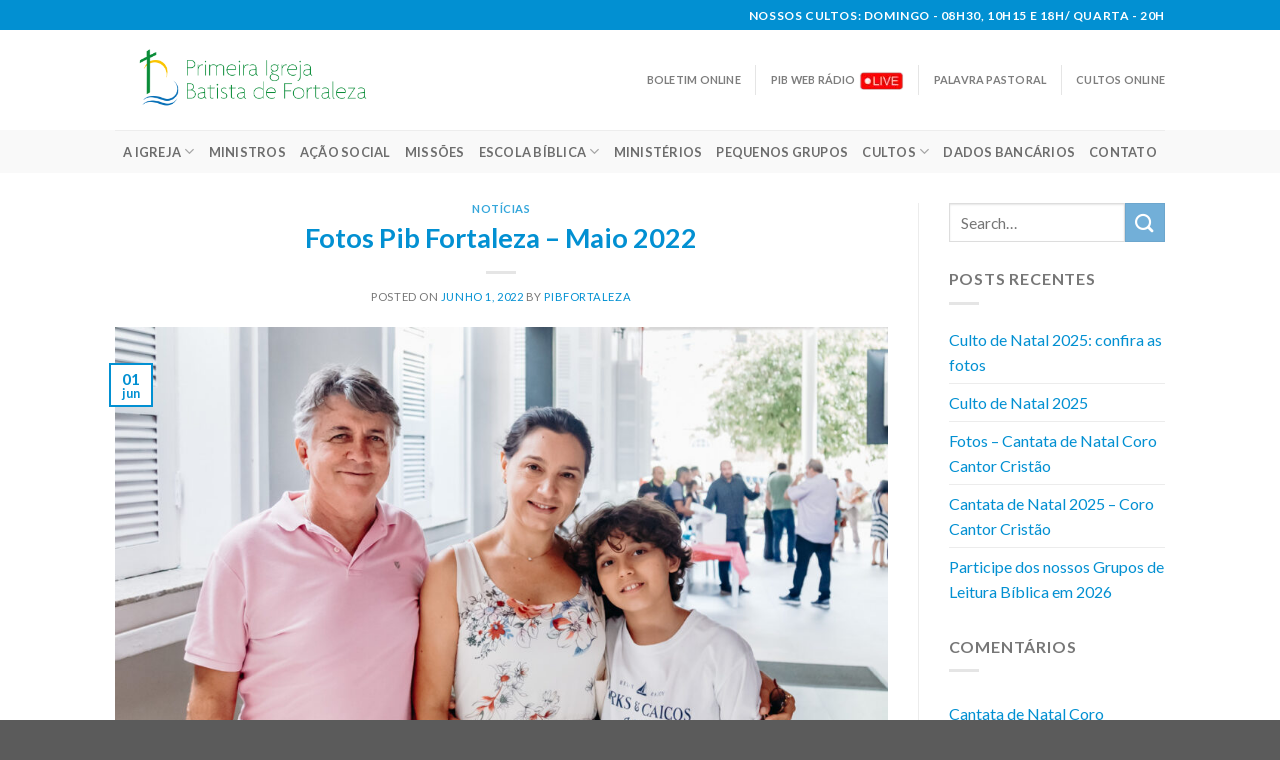

--- FILE ---
content_type: text/html; charset=UTF-8
request_url: https://pibfortaleza.org.br/fotos-pib-fortaleza-maio-2022-2/
body_size: 17004
content:
<!DOCTYPE html>
<!--[if IE 9 ]> <html lang="pt-BR" class="ie9 loading-site no-js"> <![endif]-->
<!--[if IE 8 ]> <html lang="pt-BR" class="ie8 loading-site no-js"> <![endif]-->
<!--[if (gte IE 9)|!(IE)]><!--><html lang="pt-BR" class="loading-site no-js"> <!--<![endif]-->
<head>
	<meta charset="UTF-8" />
	<link rel="profile" href="https://gmpg.org/xfn/11" />
	<link rel="pingback" href="https://pibfortaleza.org.br/xmlrpc.php" />

	<script>(function(html){html.className = html.className.replace(/\bno-js\b/,'js')})(document.documentElement);</script>
<title>Fotos Pib Fortaleza &#8211; Maio 2022 &#8211; PIB</title>
<meta name='robots' content='max-image-preview:large' />
<meta name="viewport" content="width=device-width, initial-scale=1, maximum-scale=1" /><link rel='dns-prefetch' href='//fonts.googleapis.com' />
<link rel="alternate" type="application/rss+xml" title="Feed para PIB &raquo;" href="https://pibfortaleza.org.br/feed/" />
<link rel="alternate" type="application/rss+xml" title="Feed de comentários para PIB &raquo;" href="https://pibfortaleza.org.br/comments/feed/" />
<link rel="alternate" title="oEmbed (JSON)" type="application/json+oembed" href="https://pibfortaleza.org.br/wp-json/oembed/1.0/embed?url=https%3A%2F%2Fpibfortaleza.org.br%2Ffotos-pib-fortaleza-maio-2022-2%2F" />
<link rel="alternate" title="oEmbed (XML)" type="text/xml+oembed" href="https://pibfortaleza.org.br/wp-json/oembed/1.0/embed?url=https%3A%2F%2Fpibfortaleza.org.br%2Ffotos-pib-fortaleza-maio-2022-2%2F&#038;format=xml" />
		<!-- This site uses the Google Analytics by MonsterInsights plugin v9.11.0 - Using Analytics tracking - https://www.monsterinsights.com/ -->
		<!-- Note: MonsterInsights is not currently configured on this site. The site owner needs to authenticate with Google Analytics in the MonsterInsights settings panel. -->
					<!-- No tracking code set -->
				<!-- / Google Analytics by MonsterInsights -->
		<style id='wp-img-auto-sizes-contain-inline-css' type='text/css'>
img:is([sizes=auto i],[sizes^="auto," i]){contain-intrinsic-size:3000px 1500px}
/*# sourceURL=wp-img-auto-sizes-contain-inline-css */
</style>
<link rel='stylesheet' id='twb-open-sans-css' href='https://fonts.googleapis.com/css?family=Open+Sans%3A300%2C400%2C500%2C600%2C700%2C800&#038;display=swap&#038;ver=6.9' type='text/css' media='all' />
<link rel='stylesheet' id='twbbwg-global-css' href='https://pibfortaleza.org.br/wp-content/plugins/photo-gallery/booster/assets/css/global.css?ver=1.0.0' type='text/css' media='all' />
<link rel='stylesheet' id='mec-select2-style-css' href='https://pibfortaleza.org.br/wp-content/plugins/modern-events-calendar-lite/assets/packages/select2/select2.min.css?ver=6.5.5' type='text/css' media='all' />
<link rel='stylesheet' id='mec-font-icons-css' href='https://pibfortaleza.org.br/wp-content/plugins/modern-events-calendar-lite/assets/css/iconfonts.css?ver=6.9' type='text/css' media='all' />
<link rel='stylesheet' id='mec-frontend-style-css' href='https://pibfortaleza.org.br/wp-content/plugins/modern-events-calendar-lite/assets/css/frontend.min.css?ver=6.5.5' type='text/css' media='all' />
<link rel='stylesheet' id='mec-tooltip-style-css' href='https://pibfortaleza.org.br/wp-content/plugins/modern-events-calendar-lite/assets/packages/tooltip/tooltip.css?ver=6.9' type='text/css' media='all' />
<link rel='stylesheet' id='mec-tooltip-shadow-style-css' href='https://pibfortaleza.org.br/wp-content/plugins/modern-events-calendar-lite/assets/packages/tooltip/tooltipster-sideTip-shadow.min.css?ver=6.9' type='text/css' media='all' />
<link rel='stylesheet' id='featherlight-css' href='https://pibfortaleza.org.br/wp-content/plugins/modern-events-calendar-lite/assets/packages/featherlight/featherlight.css?ver=6.9' type='text/css' media='all' />
<link rel='stylesheet' id='mec-lity-style-css' href='https://pibfortaleza.org.br/wp-content/plugins/modern-events-calendar-lite/assets/packages/lity/lity.min.css?ver=6.9' type='text/css' media='all' />
<link rel='stylesheet' id='mec-general-calendar-style-css' href='https://pibfortaleza.org.br/wp-content/plugins/modern-events-calendar-lite/assets/css/mec-general-calendar.css?ver=6.9' type='text/css' media='all' />
<style id='wp-emoji-styles-inline-css' type='text/css'>

	img.wp-smiley, img.emoji {
		display: inline !important;
		border: none !important;
		box-shadow: none !important;
		height: 1em !important;
		width: 1em !important;
		margin: 0 0.07em !important;
		vertical-align: -0.1em !important;
		background: none !important;
		padding: 0 !important;
	}
/*# sourceURL=wp-emoji-styles-inline-css */
</style>
<link rel='stylesheet' id='wp-block-library-css' href='https://pibfortaleza.org.br/wp-includes/css/dist/block-library/style.min.css?ver=6.9' type='text/css' media='all' />
<style id='wp-block-paragraph-inline-css' type='text/css'>
.is-small-text{font-size:.875em}.is-regular-text{font-size:1em}.is-large-text{font-size:2.25em}.is-larger-text{font-size:3em}.has-drop-cap:not(:focus):first-letter{float:left;font-size:8.4em;font-style:normal;font-weight:100;line-height:.68;margin:.05em .1em 0 0;text-transform:uppercase}body.rtl .has-drop-cap:not(:focus):first-letter{float:none;margin-left:.1em}p.has-drop-cap.has-background{overflow:hidden}:root :where(p.has-background){padding:1.25em 2.375em}:where(p.has-text-color:not(.has-link-color)) a{color:inherit}p.has-text-align-left[style*="writing-mode:vertical-lr"],p.has-text-align-right[style*="writing-mode:vertical-rl"]{rotate:180deg}
/*# sourceURL=https://pibfortaleza.org.br/wp-includes/blocks/paragraph/style.min.css */
</style>
<style id='global-styles-inline-css' type='text/css'>
:root{--wp--preset--aspect-ratio--square: 1;--wp--preset--aspect-ratio--4-3: 4/3;--wp--preset--aspect-ratio--3-4: 3/4;--wp--preset--aspect-ratio--3-2: 3/2;--wp--preset--aspect-ratio--2-3: 2/3;--wp--preset--aspect-ratio--16-9: 16/9;--wp--preset--aspect-ratio--9-16: 9/16;--wp--preset--color--black: #000000;--wp--preset--color--cyan-bluish-gray: #abb8c3;--wp--preset--color--white: #ffffff;--wp--preset--color--pale-pink: #f78da7;--wp--preset--color--vivid-red: #cf2e2e;--wp--preset--color--luminous-vivid-orange: #ff6900;--wp--preset--color--luminous-vivid-amber: #fcb900;--wp--preset--color--light-green-cyan: #7bdcb5;--wp--preset--color--vivid-green-cyan: #00d084;--wp--preset--color--pale-cyan-blue: #8ed1fc;--wp--preset--color--vivid-cyan-blue: #0693e3;--wp--preset--color--vivid-purple: #9b51e0;--wp--preset--gradient--vivid-cyan-blue-to-vivid-purple: linear-gradient(135deg,rgb(6,147,227) 0%,rgb(155,81,224) 100%);--wp--preset--gradient--light-green-cyan-to-vivid-green-cyan: linear-gradient(135deg,rgb(122,220,180) 0%,rgb(0,208,130) 100%);--wp--preset--gradient--luminous-vivid-amber-to-luminous-vivid-orange: linear-gradient(135deg,rgb(252,185,0) 0%,rgb(255,105,0) 100%);--wp--preset--gradient--luminous-vivid-orange-to-vivid-red: linear-gradient(135deg,rgb(255,105,0) 0%,rgb(207,46,46) 100%);--wp--preset--gradient--very-light-gray-to-cyan-bluish-gray: linear-gradient(135deg,rgb(238,238,238) 0%,rgb(169,184,195) 100%);--wp--preset--gradient--cool-to-warm-spectrum: linear-gradient(135deg,rgb(74,234,220) 0%,rgb(151,120,209) 20%,rgb(207,42,186) 40%,rgb(238,44,130) 60%,rgb(251,105,98) 80%,rgb(254,248,76) 100%);--wp--preset--gradient--blush-light-purple: linear-gradient(135deg,rgb(255,206,236) 0%,rgb(152,150,240) 100%);--wp--preset--gradient--blush-bordeaux: linear-gradient(135deg,rgb(254,205,165) 0%,rgb(254,45,45) 50%,rgb(107,0,62) 100%);--wp--preset--gradient--luminous-dusk: linear-gradient(135deg,rgb(255,203,112) 0%,rgb(199,81,192) 50%,rgb(65,88,208) 100%);--wp--preset--gradient--pale-ocean: linear-gradient(135deg,rgb(255,245,203) 0%,rgb(182,227,212) 50%,rgb(51,167,181) 100%);--wp--preset--gradient--electric-grass: linear-gradient(135deg,rgb(202,248,128) 0%,rgb(113,206,126) 100%);--wp--preset--gradient--midnight: linear-gradient(135deg,rgb(2,3,129) 0%,rgb(40,116,252) 100%);--wp--preset--font-size--small: 13px;--wp--preset--font-size--medium: 20px;--wp--preset--font-size--large: 36px;--wp--preset--font-size--x-large: 42px;--wp--preset--spacing--20: 0.44rem;--wp--preset--spacing--30: 0.67rem;--wp--preset--spacing--40: 1rem;--wp--preset--spacing--50: 1.5rem;--wp--preset--spacing--60: 2.25rem;--wp--preset--spacing--70: 3.38rem;--wp--preset--spacing--80: 5.06rem;--wp--preset--shadow--natural: 6px 6px 9px rgba(0, 0, 0, 0.2);--wp--preset--shadow--deep: 12px 12px 50px rgba(0, 0, 0, 0.4);--wp--preset--shadow--sharp: 6px 6px 0px rgba(0, 0, 0, 0.2);--wp--preset--shadow--outlined: 6px 6px 0px -3px rgb(255, 255, 255), 6px 6px rgb(0, 0, 0);--wp--preset--shadow--crisp: 6px 6px 0px rgb(0, 0, 0);}:where(.is-layout-flex){gap: 0.5em;}:where(.is-layout-grid){gap: 0.5em;}body .is-layout-flex{display: flex;}.is-layout-flex{flex-wrap: wrap;align-items: center;}.is-layout-flex > :is(*, div){margin: 0;}body .is-layout-grid{display: grid;}.is-layout-grid > :is(*, div){margin: 0;}:where(.wp-block-columns.is-layout-flex){gap: 2em;}:where(.wp-block-columns.is-layout-grid){gap: 2em;}:where(.wp-block-post-template.is-layout-flex){gap: 1.25em;}:where(.wp-block-post-template.is-layout-grid){gap: 1.25em;}.has-black-color{color: var(--wp--preset--color--black) !important;}.has-cyan-bluish-gray-color{color: var(--wp--preset--color--cyan-bluish-gray) !important;}.has-white-color{color: var(--wp--preset--color--white) !important;}.has-pale-pink-color{color: var(--wp--preset--color--pale-pink) !important;}.has-vivid-red-color{color: var(--wp--preset--color--vivid-red) !important;}.has-luminous-vivid-orange-color{color: var(--wp--preset--color--luminous-vivid-orange) !important;}.has-luminous-vivid-amber-color{color: var(--wp--preset--color--luminous-vivid-amber) !important;}.has-light-green-cyan-color{color: var(--wp--preset--color--light-green-cyan) !important;}.has-vivid-green-cyan-color{color: var(--wp--preset--color--vivid-green-cyan) !important;}.has-pale-cyan-blue-color{color: var(--wp--preset--color--pale-cyan-blue) !important;}.has-vivid-cyan-blue-color{color: var(--wp--preset--color--vivid-cyan-blue) !important;}.has-vivid-purple-color{color: var(--wp--preset--color--vivid-purple) !important;}.has-black-background-color{background-color: var(--wp--preset--color--black) !important;}.has-cyan-bluish-gray-background-color{background-color: var(--wp--preset--color--cyan-bluish-gray) !important;}.has-white-background-color{background-color: var(--wp--preset--color--white) !important;}.has-pale-pink-background-color{background-color: var(--wp--preset--color--pale-pink) !important;}.has-vivid-red-background-color{background-color: var(--wp--preset--color--vivid-red) !important;}.has-luminous-vivid-orange-background-color{background-color: var(--wp--preset--color--luminous-vivid-orange) !important;}.has-luminous-vivid-amber-background-color{background-color: var(--wp--preset--color--luminous-vivid-amber) !important;}.has-light-green-cyan-background-color{background-color: var(--wp--preset--color--light-green-cyan) !important;}.has-vivid-green-cyan-background-color{background-color: var(--wp--preset--color--vivid-green-cyan) !important;}.has-pale-cyan-blue-background-color{background-color: var(--wp--preset--color--pale-cyan-blue) !important;}.has-vivid-cyan-blue-background-color{background-color: var(--wp--preset--color--vivid-cyan-blue) !important;}.has-vivid-purple-background-color{background-color: var(--wp--preset--color--vivid-purple) !important;}.has-black-border-color{border-color: var(--wp--preset--color--black) !important;}.has-cyan-bluish-gray-border-color{border-color: var(--wp--preset--color--cyan-bluish-gray) !important;}.has-white-border-color{border-color: var(--wp--preset--color--white) !important;}.has-pale-pink-border-color{border-color: var(--wp--preset--color--pale-pink) !important;}.has-vivid-red-border-color{border-color: var(--wp--preset--color--vivid-red) !important;}.has-luminous-vivid-orange-border-color{border-color: var(--wp--preset--color--luminous-vivid-orange) !important;}.has-luminous-vivid-amber-border-color{border-color: var(--wp--preset--color--luminous-vivid-amber) !important;}.has-light-green-cyan-border-color{border-color: var(--wp--preset--color--light-green-cyan) !important;}.has-vivid-green-cyan-border-color{border-color: var(--wp--preset--color--vivid-green-cyan) !important;}.has-pale-cyan-blue-border-color{border-color: var(--wp--preset--color--pale-cyan-blue) !important;}.has-vivid-cyan-blue-border-color{border-color: var(--wp--preset--color--vivid-cyan-blue) !important;}.has-vivid-purple-border-color{border-color: var(--wp--preset--color--vivid-purple) !important;}.has-vivid-cyan-blue-to-vivid-purple-gradient-background{background: var(--wp--preset--gradient--vivid-cyan-blue-to-vivid-purple) !important;}.has-light-green-cyan-to-vivid-green-cyan-gradient-background{background: var(--wp--preset--gradient--light-green-cyan-to-vivid-green-cyan) !important;}.has-luminous-vivid-amber-to-luminous-vivid-orange-gradient-background{background: var(--wp--preset--gradient--luminous-vivid-amber-to-luminous-vivid-orange) !important;}.has-luminous-vivid-orange-to-vivid-red-gradient-background{background: var(--wp--preset--gradient--luminous-vivid-orange-to-vivid-red) !important;}.has-very-light-gray-to-cyan-bluish-gray-gradient-background{background: var(--wp--preset--gradient--very-light-gray-to-cyan-bluish-gray) !important;}.has-cool-to-warm-spectrum-gradient-background{background: var(--wp--preset--gradient--cool-to-warm-spectrum) !important;}.has-blush-light-purple-gradient-background{background: var(--wp--preset--gradient--blush-light-purple) !important;}.has-blush-bordeaux-gradient-background{background: var(--wp--preset--gradient--blush-bordeaux) !important;}.has-luminous-dusk-gradient-background{background: var(--wp--preset--gradient--luminous-dusk) !important;}.has-pale-ocean-gradient-background{background: var(--wp--preset--gradient--pale-ocean) !important;}.has-electric-grass-gradient-background{background: var(--wp--preset--gradient--electric-grass) !important;}.has-midnight-gradient-background{background: var(--wp--preset--gradient--midnight) !important;}.has-small-font-size{font-size: var(--wp--preset--font-size--small) !important;}.has-medium-font-size{font-size: var(--wp--preset--font-size--medium) !important;}.has-large-font-size{font-size: var(--wp--preset--font-size--large) !important;}.has-x-large-font-size{font-size: var(--wp--preset--font-size--x-large) !important;}
/*# sourceURL=global-styles-inline-css */
</style>

<style id='classic-theme-styles-inline-css' type='text/css'>
/*! This file is auto-generated */
.wp-block-button__link{color:#fff;background-color:#32373c;border-radius:9999px;box-shadow:none;text-decoration:none;padding:calc(.667em + 2px) calc(1.333em + 2px);font-size:1.125em}.wp-block-file__button{background:#32373c;color:#fff;text-decoration:none}
/*# sourceURL=/wp-includes/css/classic-themes.min.css */
</style>
<link rel='stylesheet' id='wp-components-css' href='https://pibfortaleza.org.br/wp-includes/css/dist/components/style.min.css?ver=6.9' type='text/css' media='all' />
<link rel='stylesheet' id='wp-preferences-css' href='https://pibfortaleza.org.br/wp-includes/css/dist/preferences/style.min.css?ver=6.9' type='text/css' media='all' />
<link rel='stylesheet' id='wp-block-editor-css' href='https://pibfortaleza.org.br/wp-includes/css/dist/block-editor/style.min.css?ver=6.9' type='text/css' media='all' />
<link rel='stylesheet' id='popup-maker-block-library-style-css' href='https://pibfortaleza.org.br/wp-content/plugins/popup-maker/dist/packages/block-library-style.css?ver=dbea705cfafe089d65f1' type='text/css' media='all' />
<link rel='stylesheet' id='contact-form-7-css' href='https://pibfortaleza.org.br/wp-content/plugins/contact-form-7/includes/css/styles.css?ver=6.1.4' type='text/css' media='all' />
<link rel='stylesheet' id='wpdm-fonticon-css' href='https://pibfortaleza.org.br/wp-content/plugins/download-manager/assets/wpdm-iconfont/css/wpdm-icons.css?ver=6.9' type='text/css' media='all' />
<link rel='stylesheet' id='wpdm-front-css' href='https://pibfortaleza.org.br/wp-content/plugins/download-manager/assets/css/front.min.css?ver=6.9' type='text/css' media='all' />
<link rel='stylesheet' id='bwg_fonts-css' href='https://pibfortaleza.org.br/wp-content/plugins/photo-gallery/css/bwg-fonts/fonts.css?ver=0.0.1' type='text/css' media='all' />
<link rel='stylesheet' id='sumoselect-css' href='https://pibfortaleza.org.br/wp-content/plugins/photo-gallery/css/sumoselect.min.css?ver=3.4.6' type='text/css' media='all' />
<link rel='stylesheet' id='mCustomScrollbar-css' href='https://pibfortaleza.org.br/wp-content/plugins/photo-gallery/css/jquery.mCustomScrollbar.min.css?ver=3.1.5' type='text/css' media='all' />
<link rel='stylesheet' id='bwg_googlefonts-css' href='https://fonts.googleapis.com/css?family=Ubuntu&#038;subset=greek,latin,greek-ext,vietnamese,cyrillic-ext,latin-ext,cyrillic' type='text/css' media='all' />
<link rel='stylesheet' id='bwg_frontend-css' href='https://pibfortaleza.org.br/wp-content/plugins/photo-gallery/css/styles.min.css?ver=1.8.35' type='text/css' media='all' />
<link rel='stylesheet' id='flatsome-icons-css' href='https://pibfortaleza.org.br/wp-content/themes/flatsome/assets/css/fl-icons.css?ver=3.11' type='text/css' media='all' />
<link rel='stylesheet' id='tablepress-default-css' href='https://pibfortaleza.org.br/wp-content/plugins/tablepress/css/build/default.css?ver=3.2.6' type='text/css' media='all' />
<link rel='stylesheet' id='flatsome-main-css' href='https://pibfortaleza.org.br/wp-content/themes/flatsome/assets/css/flatsome.css?ver=3.11.0' type='text/css' media='all' />
<link rel='stylesheet' id='flatsome-style-css' href='https://pibfortaleza.org.br/wp-content/themes/flatsome/style.css?ver=3.11.0' type='text/css' media='all' />
<link rel='stylesheet' id='flatsome-googlefonts-css' href='//fonts.googleapis.com/css?family=Lato%3Aregular%2C700%2C400%2C700%7CDancing+Script%3Aregular%2C400&#038;display=swap&#038;ver=3.9' type='text/css' media='all' />
<script type="text/javascript" src="https://pibfortaleza.org.br/wp-includes/js/jquery/jquery.min.js?ver=3.7.1" id="jquery-core-js"></script>
<script type="text/javascript" src="https://pibfortaleza.org.br/wp-includes/js/jquery/jquery-migrate.min.js?ver=3.4.1" id="jquery-migrate-js"></script>
<script type="text/javascript" src="https://pibfortaleza.org.br/wp-content/plugins/photo-gallery/booster/assets/js/circle-progress.js?ver=1.2.2" id="twbbwg-circle-js"></script>
<script type="text/javascript" id="twbbwg-global-js-extra">
/* <![CDATA[ */
var twb = {"nonce":"6729637221","ajax_url":"https://pibfortaleza.org.br/wp-admin/admin-ajax.php","plugin_url":"https://pibfortaleza.org.br/wp-content/plugins/photo-gallery/booster","href":"https://pibfortaleza.org.br/wp-admin/admin.php?page=twbbwg_photo-gallery"};
var twb = {"nonce":"6729637221","ajax_url":"https://pibfortaleza.org.br/wp-admin/admin-ajax.php","plugin_url":"https://pibfortaleza.org.br/wp-content/plugins/photo-gallery/booster","href":"https://pibfortaleza.org.br/wp-admin/admin.php?page=twbbwg_photo-gallery"};
//# sourceURL=twbbwg-global-js-extra
/* ]]> */
</script>
<script type="text/javascript" src="https://pibfortaleza.org.br/wp-content/plugins/photo-gallery/booster/assets/js/global.js?ver=1.0.0" id="twbbwg-global-js"></script>
<script type="text/javascript" src="https://pibfortaleza.org.br/wp-content/plugins/modern-events-calendar-lite/assets/js/mec-general-calendar.js?ver=6.5.5" id="mec-general-calendar-script-js"></script>
<script type="text/javascript" id="mec-frontend-script-js-extra">
/* <![CDATA[ */
var mecdata = {"day":"dia","days":"dias","hour":"hora","hours":"horas","minute":"minuto","minutes":"minutos","second":"segundo","seconds":"segundos","elementor_edit_mode":"no","recapcha_key":"","ajax_url":"https://pibfortaleza.org.br/wp-admin/admin-ajax.php","fes_nonce":"11ab322039","current_year":"2026","current_month":"01","datepicker_format":"dd-mm-yy&d-m-Y"};
//# sourceURL=mec-frontend-script-js-extra
/* ]]> */
</script>
<script type="text/javascript" src="https://pibfortaleza.org.br/wp-content/plugins/modern-events-calendar-lite/assets/js/frontend.js?ver=6.5.5" id="mec-frontend-script-js"></script>
<script type="text/javascript" src="https://pibfortaleza.org.br/wp-content/plugins/modern-events-calendar-lite/assets/js/events.js?ver=6.5.5" id="mec-events-script-js"></script>
<script type="text/javascript" src="https://pibfortaleza.org.br/wp-content/plugins/download-manager/assets/js/wpdm.min.js?ver=6.9" id="wpdm-frontend-js-js"></script>
<script type="text/javascript" id="wpdm-frontjs-js-extra">
/* <![CDATA[ */
var wpdm_url = {"home":"https://pibfortaleza.org.br/","site":"https://pibfortaleza.org.br/","ajax":"https://pibfortaleza.org.br/wp-admin/admin-ajax.php"};
var wpdm_js = {"spinner":"\u003Ci class=\"wpdm-icon wpdm-sun wpdm-spin\"\u003E\u003C/i\u003E","client_id":"5c7840b293569e882b8c6ae78765b9c3"};
var wpdm_strings = {"pass_var":"Password Verified!","pass_var_q":"Please click following button to start download.","start_dl":"Start Download"};
//# sourceURL=wpdm-frontjs-js-extra
/* ]]> */
</script>
<script type="text/javascript" src="https://pibfortaleza.org.br/wp-content/plugins/download-manager/assets/js/front.min.js?ver=3.3.41" id="wpdm-frontjs-js"></script>
<script type="text/javascript" src="https://pibfortaleza.org.br/wp-content/plugins/photo-gallery/js/jquery.sumoselect.min.js?ver=3.4.6" id="sumoselect-js"></script>
<script type="text/javascript" src="https://pibfortaleza.org.br/wp-content/plugins/photo-gallery/js/tocca.min.js?ver=2.0.9" id="bwg_mobile-js"></script>
<script type="text/javascript" src="https://pibfortaleza.org.br/wp-content/plugins/photo-gallery/js/jquery.mCustomScrollbar.concat.min.js?ver=3.1.5" id="mCustomScrollbar-js"></script>
<script type="text/javascript" src="https://pibfortaleza.org.br/wp-content/plugins/photo-gallery/js/jquery.fullscreen.min.js?ver=0.6.0" id="jquery-fullscreen-js"></script>
<script type="text/javascript" id="bwg_frontend-js-extra">
/* <![CDATA[ */
var bwg_objectsL10n = {"bwg_field_required":"field is required.","bwg_mail_validation":"This is not a valid email address.","bwg_search_result":"There are no images matching your search.","bwg_select_tag":"Select Tag","bwg_order_by":"Order By","bwg_search":"Search","bwg_show_ecommerce":"Show Ecommerce","bwg_hide_ecommerce":"Hide Ecommerce","bwg_show_comments":"Show Comments","bwg_hide_comments":"Hide Comments","bwg_restore":"Restore","bwg_maximize":"Maximize","bwg_fullscreen":"Fullscreen","bwg_exit_fullscreen":"Exit Fullscreen","bwg_search_tag":"SEARCH...","bwg_tag_no_match":"No tags found","bwg_all_tags_selected":"All tags selected","bwg_tags_selected":"tags selected","play":"Play","pause":"Pause","is_pro":"","bwg_play":"Play","bwg_pause":"Pause","bwg_hide_info":"Hide info","bwg_show_info":"Show info","bwg_hide_rating":"Hide rating","bwg_show_rating":"Show rating","ok":"Ok","cancel":"Cancel","select_all":"Select all","lazy_load":"0","lazy_loader":"https://pibfortaleza.org.br/wp-content/plugins/photo-gallery/images/ajax_loader.png","front_ajax":"0","bwg_tag_see_all":"see all tags","bwg_tag_see_less":"see less tags"};
//# sourceURL=bwg_frontend-js-extra
/* ]]> */
</script>
<script type="text/javascript" src="https://pibfortaleza.org.br/wp-content/plugins/photo-gallery/js/scripts.min.js?ver=1.8.35" id="bwg_frontend-js"></script>
<link rel="https://api.w.org/" href="https://pibfortaleza.org.br/wp-json/" /><link rel="alternate" title="JSON" type="application/json" href="https://pibfortaleza.org.br/wp-json/wp/v2/posts/3442" /><link rel="EditURI" type="application/rsd+xml" title="RSD" href="https://pibfortaleza.org.br/xmlrpc.php?rsd" />
<meta name="generator" content="WordPress 6.9" />
<link rel="canonical" href="https://pibfortaleza.org.br/fotos-pib-fortaleza-maio-2022-2/" />
<link rel='shortlink' href='https://pibfortaleza.org.br/?p=3442' />
<style>.bg{opacity: 0; transition: opacity 1s; -webkit-transition: opacity 1s;} .bg-loaded{opacity: 1;}</style><!--[if IE]><link rel="stylesheet" type="text/css" href="https://pibfortaleza.org.br/wp-content/themes/flatsome/assets/css/ie-fallback.css"><script src="//cdnjs.cloudflare.com/ajax/libs/html5shiv/3.6.1/html5shiv.js"></script><script>var head = document.getElementsByTagName('head')[0],style = document.createElement('style');style.type = 'text/css';style.styleSheet.cssText = ':before,:after{content:none !important';head.appendChild(style);setTimeout(function(){head.removeChild(style);}, 0);</script><script src="https://pibfortaleza.org.br/wp-content/themes/flatsome/assets/libs/ie-flexibility.js"></script><![endif]--><link rel="icon" href="https://pibfortaleza.org.br/wp-content/uploads/2020/08/cropped-favicon-32x32.png" sizes="32x32" />
<link rel="icon" href="https://pibfortaleza.org.br/wp-content/uploads/2020/08/cropped-favicon-192x192.png" sizes="192x192" />
<link rel="apple-touch-icon" href="https://pibfortaleza.org.br/wp-content/uploads/2020/08/cropped-favicon-180x180.png" />
<meta name="msapplication-TileImage" content="https://pibfortaleza.org.br/wp-content/uploads/2020/08/cropped-favicon-270x270.png" />
<style id="custom-css" type="text/css">:root {--primary-color: #0290d2;}.header-main{height: 100px}#logo img{max-height: 100px}#logo{width:298px;}.header-bottom{min-height: 43px}.header-top{min-height: 30px}.transparent .header-main{height: 30px}.transparent #logo img{max-height: 30px}.has-transparent + .page-title:first-of-type,.has-transparent + #main > .page-title,.has-transparent + #main > div > .page-title,.has-transparent + #main .page-header-wrapper:first-of-type .page-title{padding-top: 110px;}.header.show-on-scroll,.stuck .header-main{height:70px!important}.stuck #logo img{max-height: 70px!important}.header-bg-color, .header-wrapper {background-color: rgba(255,255,255,0.9)}.header-bottom {background-color: rgba(242,242,242,0.44)}.header-main .nav > li > a{line-height: 16px }.stuck .header-main .nav > li > a{line-height: 50px }@media (max-width: 549px) {.header-main{height: 70px}#logo img{max-height: 70px}}/* Color */.accordion-title.active, .has-icon-bg .icon .icon-inner,.logo a, .primary.is-underline, .primary.is-link, .badge-outline .badge-inner, .nav-outline > li.active> a,.nav-outline >li.active > a, .cart-icon strong,[data-color='primary'], .is-outline.primary{color: #0290d2;}/* Color !important */[data-text-color="primary"]{color: #0290d2!important;}/* Background Color */[data-text-bg="primary"]{background-color: #0290d2;}/* Background */.scroll-to-bullets a,.featured-title, .label-new.menu-item > a:after, .nav-pagination > li > .current,.nav-pagination > li > span:hover,.nav-pagination > li > a:hover,.has-hover:hover .badge-outline .badge-inner,button[type="submit"], .button.wc-forward:not(.checkout):not(.checkout-button), .button.submit-button, .button.primary:not(.is-outline),.featured-table .title,.is-outline:hover, .has-icon:hover .icon-label,.nav-dropdown-bold .nav-column li > a:hover, .nav-dropdown.nav-dropdown-bold > li > a:hover, .nav-dropdown-bold.dark .nav-column li > a:hover, .nav-dropdown.nav-dropdown-bold.dark > li > a:hover, .is-outline:hover, .tagcloud a:hover,.grid-tools a, input[type='submit']:not(.is-form), .box-badge:hover .box-text, input.button.alt,.nav-box > li > a:hover,.nav-box > li.active > a,.nav-pills > li.active > a ,.current-dropdown .cart-icon strong, .cart-icon:hover strong, .nav-line-bottom > li > a:before, .nav-line-grow > li > a:before, .nav-line > li > a:before,.banner, .header-top, .slider-nav-circle .flickity-prev-next-button:hover svg, .slider-nav-circle .flickity-prev-next-button:hover .arrow, .primary.is-outline:hover, .button.primary:not(.is-outline), input[type='submit'].primary, input[type='submit'].primary, input[type='reset'].button, input[type='button'].primary, .badge-inner{background-color: #0290d2;}/* Border */.nav-vertical.nav-tabs > li.active > a,.scroll-to-bullets a.active,.nav-pagination > li > .current,.nav-pagination > li > span:hover,.nav-pagination > li > a:hover,.has-hover:hover .badge-outline .badge-inner,.accordion-title.active,.featured-table,.is-outline:hover, .tagcloud a:hover,blockquote, .has-border, .cart-icon strong:after,.cart-icon strong,.blockUI:before, .processing:before,.loading-spin, .slider-nav-circle .flickity-prev-next-button:hover svg, .slider-nav-circle .flickity-prev-next-button:hover .arrow, .primary.is-outline:hover{border-color: #0290d2}.nav-tabs > li.active > a{border-top-color: #0290d2}.widget_shopping_cart_content .blockUI.blockOverlay:before { border-left-color: #0290d2 }.woocommerce-checkout-review-order .blockUI.blockOverlay:before { border-left-color: #0290d2 }/* Fill */.slider .flickity-prev-next-button:hover svg,.slider .flickity-prev-next-button:hover .arrow{fill: #0290d2;}/* Background Color */[data-icon-label]:after, .secondary.is-underline:hover,.secondary.is-outline:hover,.icon-label,.button.secondary:not(.is-outline),.button.alt:not(.is-outline), .badge-inner.on-sale, .button.checkout, .single_add_to_cart_button, .current .breadcrumb-step{ background-color:#72afd8; }[data-text-bg="secondary"]{background-color: #72afd8;}/* Color */.secondary.is-underline,.secondary.is-link, .secondary.is-outline,.stars a.active, .star-rating:before, .woocommerce-page .star-rating:before,.star-rating span:before, .color-secondary{color: #72afd8}/* Color !important */[data-text-color="secondary"]{color: #72afd8!important;}/* Border */.secondary.is-outline:hover{border-color:#72afd8}.success.is-underline:hover,.success.is-outline:hover,.success{background-color: #1aa851}.success-color, .success.is-link, .success.is-outline{color: #1aa851;}.success-border{border-color: #1aa851!important;}/* Color !important */[data-text-color="success"]{color: #1aa851!important;}/* Background Color */[data-text-bg="success"]{background-color: #1aa851;}.alert.is-underline:hover,.alert.is-outline:hover,.alert{background-color: #ffffff}.alert.is-link, .alert.is-outline, .color-alert{color: #ffffff;}/* Color !important */[data-text-color="alert"]{color: #ffffff!important;}/* Background Color */[data-text-bg="alert"]{background-color: #ffffff;}body{font-family:"Lato", sans-serif}body{font-weight: 400}.nav > li > a {font-family:"Lato", sans-serif;}.nav > li > a {font-weight: 700;}h1,h2,h3,h4,h5,h6,.heading-font, .off-canvas-center .nav-sidebar.nav-vertical > li > a{font-family: "Lato", sans-serif;}h1,h2,h3,h4,h5,h6,.heading-font,.banner h1,.banner h2{font-weight: 700;}h1,h2,h3,h4,h5,h6,.heading-font{color: #0290d2;}.alt-font{font-family: "Dancing Script", sans-serif;}.alt-font{font-weight: 400!important;}.header:not(.transparent) .header-bottom-nav.nav > li > a{color: #6d6d6d;}a{color: #0290d2;}a:hover{color: #72afd8;}.tagcloud a:hover{border-color: #72afd8;background-color: #72afd8;}.footer-1{background-color: #fcfcfa}.label-new.menu-item > a:after{content:"Novo";}.label-hot.menu-item > a:after{content:"Quente";}.label-sale.menu-item > a:after{content:"Promoção";}.label-popular.menu-item > a:after{content:"Popular";}</style><meta name="generator" content="WordPress Download Manager 3.3.41" />
                <style>
        /* WPDM Link Template Styles */        </style>
                <style>

            :root {
                --color-primary: #4a8eff;
                --color-primary-rgb: 74, 142, 255;
                --color-primary-hover: #5998ff;
                --color-primary-active: #3281ff;
                --clr-sec: #6c757d;
                --clr-sec-rgb: 108, 117, 125;
                --clr-sec-hover: #6c757d;
                --clr-sec-active: #6c757d;
                --color-secondary: #6c757d;
                --color-secondary-rgb: 108, 117, 125;
                --color-secondary-hover: #6c757d;
                --color-secondary-active: #6c757d;
                --color-success: #018e11;
                --color-success-rgb: 1, 142, 17;
                --color-success-hover: #0aad01;
                --color-success-active: #0c8c01;
                --color-info: #2CA8FF;
                --color-info-rgb: 44, 168, 255;
                --color-info-hover: #2CA8FF;
                --color-info-active: #2CA8FF;
                --color-warning: #FFB236;
                --color-warning-rgb: 255, 178, 54;
                --color-warning-hover: #FFB236;
                --color-warning-active: #FFB236;
                --color-danger: #ff5062;
                --color-danger-rgb: 255, 80, 98;
                --color-danger-hover: #ff5062;
                --color-danger-active: #ff5062;
                --color-green: #30b570;
                --color-blue: #0073ff;
                --color-purple: #8557D3;
                --color-red: #ff5062;
                --color-muted: rgba(69, 89, 122, 0.6);
                --wpdm-font: "Sen", -apple-system, BlinkMacSystemFont, "Segoe UI", Roboto, Helvetica, Arial, sans-serif, "Apple Color Emoji", "Segoe UI Emoji", "Segoe UI Symbol";
            }

            .wpdm-download-link.btn.btn-primary {
                border-radius: 4px;
            }


        </style>
        </head>

<body class="wp-singular post-template-default single single-post postid-3442 single-format-standard wp-theme-flatsome lightbox nav-dropdown-has-arrow">


<a class="skip-link screen-reader-text" href="#main">Skip to content</a>

<div id="wrapper">

	
	<header id="header" class="header has-sticky sticky-jump">
		<div class="header-wrapper">
			<div id="top-bar" class="header-top hide-for-sticky nav-dark">
    <div class="flex-row container">
      <div class="flex-col hide-for-medium flex-left">
          <ul class="nav nav-left medium-nav-center nav-small  nav-divided">
                        </ul>
      </div>

      <div class="flex-col hide-for-medium flex-center">
          <ul class="nav nav-center nav-small  nav-divided">
                        </ul>
      </div>

      <div class="flex-col hide-for-medium flex-right">
         <ul class="nav top-bar-nav nav-right nav-small  nav-divided">
              <li class="html custom html_topbar_left"><strong class="uppercase">Nossos Cultos: Domingo - 08h30, 10h15 e 18h/ Quarta - 20h</strong></li>          </ul>
      </div>

            <div class="flex-col show-for-medium flex-grow">
          <ul class="nav nav-center nav-small mobile-nav  nav-divided">
              <li class="html custom html_topbar_left"><strong class="uppercase">Nossos Cultos: Domingo - 08h30, 10h15 e 18h/ Quarta - 20h</strong></li>          </ul>
      </div>
      
    </div>
</div>
<div id="masthead" class="header-main ">
      <div class="header-inner flex-row container logo-left medium-logo-center" role="navigation">

          <!-- Logo -->
          <div id="logo" class="flex-col logo">
            <!-- Header logo -->
<a href="https://pibfortaleza.org.br/" title="PIB - Primeira Igreja Batista" rel="home">
    <img width="298" height="100" src="https://pibfortaleza.org.br/wp-content/uploads/2022/01/LOGO-2-PNG.png" class="header_logo header-logo" alt="PIB"/><img  width="298" height="100" src="https://pibfortaleza.org.br/wp-content/uploads/2022/01/LOGO-2-PNG.png" class="header-logo-dark" alt="PIB"/></a>
          </div>

          <!-- Mobile Left Elements -->
          <div class="flex-col show-for-medium flex-left">
            <ul class="mobile-nav nav nav-left ">
              <li class="nav-icon has-icon">
  		<a href="#" data-open="#main-menu" data-pos="left" data-bg="main-menu-overlay" data-color="" class="is-small" aria-label="Menu" aria-controls="main-menu" aria-expanded="false">
		
		  <i class="icon-menu" ></i>
		  		</a>
	</li>            </ul>
          </div>

          <!-- Left Elements -->
          <div class="flex-col hide-for-medium flex-left
            flex-grow">
            <ul class="header-nav header-nav-main nav nav-left  nav-uppercase" >
                          </ul>
          </div>

          <!-- Right Elements -->
          <div class="flex-col hide-for-medium flex-right">
            <ul class="header-nav header-nav-main nav nav-right  nav-uppercase">
              <li class="html custom html_nav_position_text_top"><a href="https://pibfortaleza.org.br/acompanhe-aqui-o-boletim-do-nosso-culto/">BOLETIM ONLINE</a></li><li class="header-divider"></li><li class="html custom html_topbar_right"><a href="https://7br.com.br/radio/sintoniabiblica/">PIB Web Rádio </a> <img src="https://pibfortaleza.org.br/wp-content/uploads/2025/09/live-img.webp" /></li><li class="header-divider"></li><li class="html custom html_nav_position_text"><a href="https://pibfortaleza.org.br/palavra-pastoral/">PALAVRA PASTORAL</a></li><li class="header-divider"></li><li class="html custom html_top_right_text"><a href="https://www.youtube.com/user/PIBFortaleza" target="_blank">CULTOS ONLINE</a></li>            </ul>
          </div>

          <!-- Mobile Right Elements -->
          <div class="flex-col show-for-medium flex-right">
            <ul class="mobile-nav nav nav-right ">
                          </ul>
          </div>

      </div>
     
            <div class="container"><div class="top-divider full-width"></div></div>
      </div><div id="wide-nav" class="header-bottom wide-nav flex-has-center hide-for-medium">
    <div class="flex-row container">

            
                        <div class="flex-col hide-for-medium flex-center">
                <ul class="nav header-nav header-bottom-nav nav-center  nav-uppercase">
                    <li id="menu-item-224" class="menu-item menu-item-type-custom menu-item-object-custom menu-item-has-children menu-item-224 has-dropdown"><a href="#" class="nav-top-link">A Igreja<i class="icon-angle-down" ></i></a>
<ul class="sub-menu nav-dropdown nav-dropdown-default">
	<li id="menu-item-229" class="menu-item menu-item-type-post_type menu-item-object-page menu-item-229"><a href="https://pibfortaleza.org.br/quem-somos/">Quem Somos</a></li>
	<li id="menu-item-226" class="menu-item menu-item-type-post_type menu-item-object-page menu-item-226"><a href="https://pibfortaleza.org.br/historia/">História</a></li>
	<li id="menu-item-227" class="menu-item menu-item-type-post_type menu-item-object-page menu-item-227"><a href="https://pibfortaleza.org.br/missao-e-visao/">Missão e Visão</a></li>
	<li id="menu-item-225" class="menu-item menu-item-type-post_type menu-item-object-page menu-item-225"><a href="https://pibfortaleza.org.br/crencas/">Crenças</a></li>
	<li id="menu-item-230" class="menu-item menu-item-type-post_type menu-item-object-page menu-item-230"><a href="https://pibfortaleza.org.br/valores/">Valores</a></li>
	<li id="menu-item-228" class="menu-item menu-item-type-post_type menu-item-object-page menu-item-228"><a href="https://pibfortaleza.org.br/propositos-pescai/">Propósitos – PESCAI</a></li>
</ul>
</li>
<li id="menu-item-231" class="menu-item menu-item-type-post_type menu-item-object-page menu-item-231"><a href="https://pibfortaleza.org.br/ministros/" class="nav-top-link">Ministros</a></li>
<li id="menu-item-232" class="menu-item menu-item-type-post_type menu-item-object-page menu-item-232"><a href="https://pibfortaleza.org.br/acao-social/" class="nav-top-link">Ação Social</a></li>
<li id="menu-item-233" class="menu-item menu-item-type-post_type menu-item-object-page menu-item-233"><a href="https://pibfortaleza.org.br/missoes/" class="nav-top-link">Missões</a></li>
<li id="menu-item-234" class="menu-item menu-item-type-custom menu-item-object-custom menu-item-has-children menu-item-234 has-dropdown"><a href="#" class="nav-top-link">Escola Bíblica<i class="icon-angle-down" ></i></a>
<ul class="sub-menu nav-dropdown nav-dropdown-default">
	<li id="menu-item-235" class="menu-item menu-item-type-post_type menu-item-object-page menu-item-235"><a href="https://pibfortaleza.org.br/classes/">Classes</a></li>
	<li id="menu-item-236" class="menu-item menu-item-type-custom menu-item-object-custom menu-item-236"><a target="_blank" rel="noopener noreferrer" href="https://www.youtube.com/channel/UC05Z8WvKG2gEBTDwnvPqErA">Sintonia Bíblica</a></li>
	<li id="menu-item-237" class="menu-item menu-item-type-custom menu-item-object-custom menu-item-237"><a target="_blank" rel="noopener noreferrer" href="https://www.bible.com/pt/reading-plans/814-pt-plano-de-leitura-da-biblia">Plano de Leitura</a></li>
</ul>
</li>
<li id="menu-item-238" class="menu-item menu-item-type-post_type menu-item-object-page menu-item-238"><a href="https://pibfortaleza.org.br/ministerios/" class="nav-top-link">Ministérios</a></li>
<li id="menu-item-239" class="menu-item menu-item-type-post_type menu-item-object-page menu-item-239"><a href="https://pibfortaleza.org.br/pequenos-grupos/" class="nav-top-link">Pequenos Grupos</a></li>
<li id="menu-item-240" class="menu-item menu-item-type-custom menu-item-object-custom menu-item-has-children menu-item-240 has-dropdown"><a href="#" class="nav-top-link">Cultos<i class="icon-angle-down" ></i></a>
<ul class="sub-menu nav-dropdown nav-dropdown-default">
	<li id="menu-item-241" class="menu-item menu-item-type-post_type menu-item-object-page menu-item-241"><a href="https://pibfortaleza.org.br/videos/">Vídeos</a></li>
</ul>
</li>
<li id="menu-item-615" class="menu-item menu-item-type-post_type menu-item-object-page menu-item-615"><a href="https://pibfortaleza.org.br/confira-aqui-os-dados-bancarios-da-nossa-igreja/" class="nav-top-link">Dados Bancários</a></li>
<li id="menu-item-267" class="menu-item menu-item-type-post_type menu-item-object-page menu-item-267"><a href="https://pibfortaleza.org.br/contato/" class="nav-top-link">Contato</a></li>
                </ul>
            </div>
            
            
            
    </div>
</div>

<div class="header-bg-container fill"><div class="header-bg-image fill"></div><div class="header-bg-color fill"></div></div>		</div>
	</header>

	
	<main id="main" class="">

<div id="content" class="blog-wrapper blog-single page-wrapper">
	

<div class="row row-large row-divided ">
	
	<div class="large-9 col">
		


<article id="post-3442" class="post-3442 post type-post status-publish format-standard has-post-thumbnail hentry category-noticias">
	<div class="article-inner ">
		<header class="entry-header">
	<div class="entry-header-text entry-header-text-top text-center">
		<h6 class="entry-category is-xsmall">
	<a href="https://pibfortaleza.org.br/category/noticias/" rel="category tag">Notícias</a></h6>

<h1 class="entry-title">Fotos Pib Fortaleza &#8211; Maio 2022</h1>
<div class="entry-divider is-divider small"></div>

	<div class="entry-meta uppercase is-xsmall">
		<span class="posted-on">Posted on <a href="https://pibfortaleza.org.br/fotos-pib-fortaleza-maio-2022-2/" rel="bookmark"><time class="entry-date published updated" datetime="2022-06-01T17:34:14+00:00">junho 1, 2022</time></a></span><span class="byline"> by <span class="meta-author vcard"><a class="url fn n" href="https://pibfortaleza.org.br/author/pibfortaleza/">pibfortaleza</a></span></span>	</div>
	</div>
						<div class="entry-image relative">
				<a href="https://pibfortaleza.org.br/fotos-pib-fortaleza-maio-2022-2/">
    <img width="1020" height="680" src="https://pibfortaleza.org.br/wp-content/uploads/2022/06/054-Culto-29mai2022-IMG_7636-1024x683.jpg" class="attachment-large size-large wp-post-image" alt="" decoding="async" fetchpriority="high" srcset="https://pibfortaleza.org.br/wp-content/uploads/2022/06/054-Culto-29mai2022-IMG_7636-1024x683.jpg 1024w, https://pibfortaleza.org.br/wp-content/uploads/2022/06/054-Culto-29mai2022-IMG_7636-300x200.jpg 300w, https://pibfortaleza.org.br/wp-content/uploads/2022/06/054-Culto-29mai2022-IMG_7636-768x512.jpg 768w, https://pibfortaleza.org.br/wp-content/uploads/2022/06/054-Culto-29mai2022-IMG_7636-391x260.jpg 391w, https://pibfortaleza.org.br/wp-content/uploads/2022/06/054-Culto-29mai2022-IMG_7636.jpg 1300w" sizes="(max-width: 1020px) 100vw, 1020px" /></a>
				<div class="badge absolute top post-date badge-outline">
	<div class="badge-inner">
		<span class="post-date-day">01</span><br>
		<span class="post-date-month is-small">jun</span>
	</div>
</div>			</div>
			</header>
		<div class="entry-content single-page">

	


<p>Clique no link abaixo e confira as fotos da PIB Fortaleza no mês de maio.</p>



<p><a href="https://pibfortaleza.org.br/fotos-pib-fortaleza-maio-2022/" target="_blank" rel="noreferrer noopener">CLIQUE AQUI PARA VER AS FOTOS.</a></p>

	
	<div class="blog-share text-center"><div class="is-divider medium"></div><div class="social-icons share-icons share-row relative" ><a href="whatsapp://send?text=Fotos%20Pib%20Fortaleza%20%26%238211%3B%20Maio%202022 - https://pibfortaleza.org.br/fotos-pib-fortaleza-maio-2022-2/" data-action="share/whatsapp/share" class="icon button circle is-outline tooltip whatsapp show-for-medium" title="Share on WhatsApp"><i class="icon-whatsapp"></i></a><a href="//www.facebook.com/sharer.php?u=https://pibfortaleza.org.br/fotos-pib-fortaleza-maio-2022-2/" data-label="Facebook" onclick="window.open(this.href,this.title,'width=500,height=500,top=300px,left=300px');  return false;" rel="noopener noreferrer nofollow" target="_blank" class="icon button circle is-outline tooltip facebook" title="Compartilhar no Facebook"><i class="icon-facebook" ></i></a><a href="//twitter.com/share?url=https://pibfortaleza.org.br/fotos-pib-fortaleza-maio-2022-2/" onclick="window.open(this.href,this.title,'width=500,height=500,top=300px,left=300px');  return false;" rel="noopener noreferrer nofollow" target="_blank" class="icon button circle is-outline tooltip twitter" title="Compartilhar no Twitter"><i class="icon-twitter" ></i></a><a href="/cdn-cgi/l/email-protection#[base64]" rel="nofollow" class="icon button circle is-outline tooltip email" title="Enviar por email para um amigo"><i class="icon-envelop" ></i></a><a href="//pinterest.com/pin/create/button/?url=https://pibfortaleza.org.br/fotos-pib-fortaleza-maio-2022-2/&amp;media=https://pibfortaleza.org.br/wp-content/uploads/2022/06/054-Culto-29mai2022-IMG_7636-1024x683.jpg&amp;description=Fotos%20Pib%20Fortaleza%20%26%238211%3B%20Maio%202022" onclick="window.open(this.href,this.title,'width=500,height=500,top=300px,left=300px');  return false;" rel="noopener noreferrer nofollow" target="_blank" class="icon button circle is-outline tooltip pinterest" title="Pin no Pinterest"><i class="icon-pinterest" ></i></a><a href="//www.linkedin.com/shareArticle?mini=true&url=https://pibfortaleza.org.br/fotos-pib-fortaleza-maio-2022-2/&title=Fotos%20Pib%20Fortaleza%20%26%238211%3B%20Maio%202022" onclick="window.open(this.href,this.title,'width=500,height=500,top=300px,left=300px');  return false;"  rel="noopener noreferrer nofollow" target="_blank" class="icon button circle is-outline tooltip linkedin" title="Share on LinkedIn"><i class="icon-linkedin" ></i></a></div></div></div>

	<footer class="entry-meta text-center">
		Esse registro foi postado em <a href="https://pibfortaleza.org.br/category/noticias/" rel="category tag">Notícias</a>. <a href="https://pibfortaleza.org.br/fotos-pib-fortaleza-maio-2022-2/" title="Permalink to Fotos Pib Fortaleza &#8211; Maio 2022" rel="bookmark">Adicione aos favoritos</a>.	</footer>

	<div class="entry-author author-box">
		<div class="flex-row align-top">
			<div class="flex-col mr circle">
				<div class="blog-author-image">
					<img alt='' src='https://secure.gravatar.com/avatar/a6496397c284cea8895f31acd48373049930e9c079daf56058f088c6630fbb60?s=90&#038;d=mm&#038;r=g' srcset='https://secure.gravatar.com/avatar/a6496397c284cea8895f31acd48373049930e9c079daf56058f088c6630fbb60?s=180&#038;d=mm&#038;r=g 2x' class='avatar avatar-90 photo' height='90' width='90' decoding='async'/>				</div>
			</div>
			<div class="flex-col flex-grow">
				<h5 class="author-name uppercase pt-half">
					pibfortaleza				</h5>
				<p class="author-desc small"></p>
			</div>
		</div>
	</div>

        <nav role="navigation" id="nav-below" class="navigation-post">
	<div class="flex-row next-prev-nav bt bb">
		<div class="flex-col flex-grow nav-prev text-left">
			    <div class="nav-previous"><a href="https://pibfortaleza.org.br/fotos-pib-fortaleza-maio-2022/" rel="prev"><span class="hide-for-small"><i class="icon-angle-left" ></i></span> Fotos Pib Fortaleza &#8211; Maio 2022</a></div>
		</div>
		<div class="flex-col flex-grow nav-next text-right">
			    <div class="nav-next"><a href="https://pibfortaleza.org.br/culto-da-manha-29-05-2022-construindo-um-relacionamento-de-qualidade-com-o-seu-filho-pr-marcos-monteiro/" rel="next">Culto da Manhã  | 29/05/2022 | &#8220;Construindo um relacionamento de qualidade com o seu filho&#8221; &#8211; Pr. Marcos Monteiro <span class="hide-for-small"><i class="icon-angle-right" ></i></span></a></div>		</div>
	</div>

	    </nav>

    	</div>
</article>




<div id="comments" class="comments-area">

	
	
	
	
</div>
	</div>
	<div class="post-sidebar large-3 col">
		<div id="secondary" class="widget-area " role="complementary">
		<aside id="search-2" class="widget widget_search"><form method="get" class="searchform" action="https://pibfortaleza.org.br/" role="search">
		<div class="flex-row relative">
			<div class="flex-col flex-grow">
	   	   <input type="search" class="search-field mb-0" name="s" value="" id="s" placeholder="Search&hellip;" />
			</div>
			<div class="flex-col">
				<button type="submit" class="ux-search-submit submit-button secondary button icon mb-0" aria-label="Enviar">
					<i class="icon-search" ></i>				</button>
			</div>
		</div>
    <div class="live-search-results text-left z-top"></div>
</form>
</aside>
		<aside id="recent-posts-2" class="widget widget_recent_entries">
		<span class="widget-title "><span>Posts recentes</span></span><div class="is-divider small"></div>
		<ul>
											<li>
					<a href="https://pibfortaleza.org.br/culto-de-natal-2025-confira-as-fotos/">Culto de Natal 2025: confira as fotos</a>
									</li>
											<li>
					<a href="https://pibfortaleza.org.br/culto-de-natal-2025/">Culto de Natal 2025</a>
									</li>
											<li>
					<a href="https://pibfortaleza.org.br/fotos-cantata-de-natal-coro-cantor-cristao-4/">Fotos &#8211; Cantata de Natal Coro Cantor Cristão</a>
									</li>
											<li>
					<a href="https://pibfortaleza.org.br/cantata-de-natal-2025-coro-cantor-cristao/">Cantata de Natal 2025 &#8211; Coro Cantor Cristão</a>
									</li>
											<li>
					<a href="https://pibfortaleza.org.br/participe-do-grupo-de-leitura-biblica-2025/">Participe dos nossos Grupos de Leitura Bíblica em 2026</a>
									</li>
					</ul>

		</aside><aside id="recent-comments-2" class="widget widget_recent_comments"><span class="widget-title "><span>Comentários</span></span><div class="is-divider small"></div><ul id="recentcomments"><li class="recentcomments"><span class="comment-author-link"><a href="https://pibfortaleza.org.br/cantata-de-natal-coro-feminino-confira-as-fotos/" class="url" rel="ugc">Cantata de Natal Coro Feminino: confira as fotos &#8211; PIB</a></span> em <a href="https://pibfortaleza.org.br/fotos-cantata-de-natal-coro-feminino-2024/#comment-16066">Fotos &#8211; Cantata de Natal Coro Feminino 2024</a></li><li class="recentcomments"><span class="comment-author-link"><a href="https://pibfortaleza.org.br/confira-as-fotos-do-desperta-debora-day/" class="url" rel="ugc">Confira as fotos do Desperta Débora Day &#8211; PIB</a></span> em <a href="https://pibfortaleza.org.br/fotos-desperta-debora-day/#comment-7923">Fotos &#8211; Desperta Débora Day</a></li><li class="recentcomments"><span class="comment-author-link"><a href="https://pibfortaleza.org.br/fotos-ceu-casais-em-uniao-2/" class="url" rel="ugc">Fotos &#8211; CEU (Casais em União) &#8211; PIB</a></span> em <a href="https://pibfortaleza.org.br/fotos-ceu-casais-em-uniao/#comment-7922">Fotos &#8211; CEU (Casais em União)</a></li></ul></aside></div>
	</div>
</div>

</div>


</main>

<footer id="footer" class="footer-wrapper">

	
<!-- FOOTER 1 -->
<div class="footer-widgets footer footer-1">
		<div class="row large-columns-4 mb-0">
	   		<div id="media_image-2" class="col pb-0 widget widget_media_image"><img width="3508" height="1312" src="https://pibfortaleza.org.br/wp-content/uploads/2022/01/LOGO-2-PNG.png" class="image wp-image-2957  attachment-full size-full" alt="" style="max-width: 100%; height: auto;" decoding="async" loading="lazy" srcset="https://pibfortaleza.org.br/wp-content/uploads/2022/01/LOGO-2-PNG.png 3508w, https://pibfortaleza.org.br/wp-content/uploads/2022/01/LOGO-2-PNG-300x112.png 300w, https://pibfortaleza.org.br/wp-content/uploads/2022/01/LOGO-2-PNG-1024x383.png 1024w, https://pibfortaleza.org.br/wp-content/uploads/2022/01/LOGO-2-PNG-768x287.png 768w, https://pibfortaleza.org.br/wp-content/uploads/2022/01/LOGO-2-PNG-1536x574.png 1536w, https://pibfortaleza.org.br/wp-content/uploads/2022/01/LOGO-2-PNG-2048x766.png 2048w" sizes="auto, (max-width: 3508px) 100vw, 3508px" /></div><div id="nav_menu-2" class="col pb-0 widget widget_nav_menu"><div class="menu-principal-container"><ul id="menu-principal-1" class="menu"><li class="menu-item menu-item-type-custom menu-item-object-custom menu-item-has-children menu-item-224"><a href="#">A Igreja</a>
<ul class="sub-menu">
	<li class="menu-item menu-item-type-post_type menu-item-object-page menu-item-229"><a href="https://pibfortaleza.org.br/quem-somos/">Quem Somos</a></li>
	<li class="menu-item menu-item-type-post_type menu-item-object-page menu-item-226"><a href="https://pibfortaleza.org.br/historia/">História</a></li>
	<li class="menu-item menu-item-type-post_type menu-item-object-page menu-item-227"><a href="https://pibfortaleza.org.br/missao-e-visao/">Missão e Visão</a></li>
	<li class="menu-item menu-item-type-post_type menu-item-object-page menu-item-225"><a href="https://pibfortaleza.org.br/crencas/">Crenças</a></li>
	<li class="menu-item menu-item-type-post_type menu-item-object-page menu-item-230"><a href="https://pibfortaleza.org.br/valores/">Valores</a></li>
	<li class="menu-item menu-item-type-post_type menu-item-object-page menu-item-228"><a href="https://pibfortaleza.org.br/propositos-pescai/">Propósitos – PESCAI</a></li>
</ul>
</li>
<li class="menu-item menu-item-type-post_type menu-item-object-page menu-item-231"><a href="https://pibfortaleza.org.br/ministros/">Ministros</a></li>
<li class="menu-item menu-item-type-post_type menu-item-object-page menu-item-232"><a href="https://pibfortaleza.org.br/acao-social/">Ação Social</a></li>
<li class="menu-item menu-item-type-post_type menu-item-object-page menu-item-233"><a href="https://pibfortaleza.org.br/missoes/">Missões</a></li>
<li class="menu-item menu-item-type-custom menu-item-object-custom menu-item-has-children menu-item-234"><a href="#">Escola Bíblica</a>
<ul class="sub-menu">
	<li class="menu-item menu-item-type-post_type menu-item-object-page menu-item-235"><a href="https://pibfortaleza.org.br/classes/">Classes</a></li>
	<li class="menu-item menu-item-type-custom menu-item-object-custom menu-item-236"><a target="_blank" href="https://www.youtube.com/channel/UC05Z8WvKG2gEBTDwnvPqErA">Sintonia Bíblica</a></li>
	<li class="menu-item menu-item-type-custom menu-item-object-custom menu-item-237"><a target="_blank" href="https://www.bible.com/pt/reading-plans/814-pt-plano-de-leitura-da-biblia">Plano de Leitura</a></li>
</ul>
</li>
<li class="menu-item menu-item-type-post_type menu-item-object-page menu-item-238"><a href="https://pibfortaleza.org.br/ministerios/">Ministérios</a></li>
<li class="menu-item menu-item-type-post_type menu-item-object-page menu-item-239"><a href="https://pibfortaleza.org.br/pequenos-grupos/">Pequenos Grupos</a></li>
<li class="menu-item menu-item-type-custom menu-item-object-custom menu-item-has-children menu-item-240"><a href="#">Cultos</a>
<ul class="sub-menu">
	<li class="menu-item menu-item-type-post_type menu-item-object-page menu-item-241"><a href="https://pibfortaleza.org.br/videos/">Vídeos</a></li>
</ul>
</li>
<li class="menu-item menu-item-type-post_type menu-item-object-page menu-item-615"><a href="https://pibfortaleza.org.br/confira-aqui-os-dados-bancarios-da-nossa-igreja/">Dados Bancários</a></li>
<li class="menu-item menu-item-type-post_type menu-item-object-page menu-item-267"><a href="https://pibfortaleza.org.br/contato/">Contato</a></li>
</ul></div></div><div id="text-2" class="col pb-0 widget widget_text"><span class="widget-title">Contato</span><div class="is-divider small"></div>			<div class="textwidget"><p>Rua Silva Paulet, 1111, Aldeota</p>
<p>Fortaleza/CE</p>
<p>Fone: (85) 3433.1370</p>
<p>E-mail: <a href="/cdn-cgi/l/email-protection" class="__cf_email__" data-cfemail="5f36382d3a353e1f2f363d39302d2b3e333a253e713c3032713d2d">[email&#160;protected]</a></p>
</div>
		</div><div id="text-3" class="col pb-0 widget widget_text"><span class="widget-title">REDES SOCIAIS</span><div class="is-divider small"></div>			<div class="textwidget"><p><a href="https://www.facebook.com/pibfortaleza/" target="_blank" rel="noopener"><img loading="lazy" decoding="async" class="alignnone size-full wp-image-74" src="https://pibfortaleza.org.br/wp-content/uploads/2020/04/icons8-facebook-50.png" alt="" width="50" height="50" /></a> <a href="https://www.instagram.com/pibfortaleza/" target="_blank" rel="noopener"><img loading="lazy" decoding="async" class="alignnone size-full wp-image-75" src="https://pibfortaleza.org.br/wp-content/uploads/2020/04/icons8-instagram-50.png" alt="" width="50" height="50" /></a> <a href="https://www.youtube.com/user/PIBFortaleza" target="_blank" rel="noopener"><img loading="lazy" decoding="async" class="alignnone wp-image-76 size-full" src="https://pibfortaleza.org.br/wp-content/uploads/2020/04/icons8-reproduzir-youtube-50.png" alt="" width="50" height="50" /></a></p>
</div>
		</div>        
		</div>
</div>

<!-- FOOTER 2 -->



<div class="absolute-footer dark medium-text-center small-text-center">
  <div class="container clearfix">

    
    <div class="footer-primary pull-left">
              <div class="menu-principal-container"><ul id="menu-principal-2" class="links footer-nav uppercase"><li class="menu-item menu-item-type-custom menu-item-object-custom menu-item-224"><a href="#">A Igreja</a></li>
<li class="menu-item menu-item-type-post_type menu-item-object-page menu-item-231"><a href="https://pibfortaleza.org.br/ministros/">Ministros</a></li>
<li class="menu-item menu-item-type-post_type menu-item-object-page menu-item-232"><a href="https://pibfortaleza.org.br/acao-social/">Ação Social</a></li>
<li class="menu-item menu-item-type-post_type menu-item-object-page menu-item-233"><a href="https://pibfortaleza.org.br/missoes/">Missões</a></li>
<li class="menu-item menu-item-type-custom menu-item-object-custom menu-item-234"><a href="#">Escola Bíblica</a></li>
<li class="menu-item menu-item-type-post_type menu-item-object-page menu-item-238"><a href="https://pibfortaleza.org.br/ministerios/">Ministérios</a></li>
<li class="menu-item menu-item-type-post_type menu-item-object-page menu-item-239"><a href="https://pibfortaleza.org.br/pequenos-grupos/">Pequenos Grupos</a></li>
<li class="menu-item menu-item-type-custom menu-item-object-custom menu-item-240"><a href="#">Cultos</a></li>
<li class="menu-item menu-item-type-post_type menu-item-object-page menu-item-615"><a href="https://pibfortaleza.org.br/confira-aqui-os-dados-bancarios-da-nossa-igreja/">Dados Bancários</a></li>
<li class="menu-item menu-item-type-post_type menu-item-object-page menu-item-267"><a href="https://pibfortaleza.org.br/contato/">Contato</a></li>
</ul></div>            <div class="copyright-footer">
        Primeira Igreja Batista 2026 ©       </div>
          </div>
  </div>
</div>
<a href="#top" class="back-to-top button icon invert plain fixed bottom z-1 is-outline hide-for-medium circle" id="top-link"><i class="icon-angle-up" ></i></a>

</footer>

</div>

<!-- Mobile Sidebar -->
<div id="main-menu" class="mobile-sidebar no-scrollbar mfp-hide">
    <div class="sidebar-menu no-scrollbar ">
        <ul class="nav nav-sidebar  nav-vertical nav-uppercase">
              <li id="menu-item-5152" class="menu-item menu-item-type-post_type menu-item-object-page menu-item-5152"><a href="https://pibfortaleza.org.br/boletim-online/">Boletim Online</a></li>
<li id="menu-item-5153" class="menu-item menu-item-type-custom menu-item-object-custom menu-item-5153"><a target="_blank" rel="noopener noreferrer" href="https://7br.com.br/radio/sintoniabiblica/">PIB Web Rádio <img src="https://pibfortaleza.org.br/wp-content/uploads/2025/09/live-img.webp" /></a></li>
<li id="menu-item-5154" class="menu-item menu-item-type-post_type menu-item-object-page menu-item-5154"><a href="https://pibfortaleza.org.br/palavra-pastoral/">Palavra Pastoral</a></li>
<li id="menu-item-5155" class="menu-item menu-item-type-custom menu-item-object-custom menu-item-5155"><a target="_blank" rel="noopener noreferrer" href="https://www.youtube.com/user/PIBFortaleza">Cultos Online</a></li>
<li id="menu-item-5156" class="menu-item menu-item-type-custom menu-item-object-custom menu-item-has-children menu-item-5156"><a href="#">A Igreja</a>
<ul class="sub-menu nav-sidebar-ul children">
	<li id="menu-item-5162" class="menu-item menu-item-type-post_type menu-item-object-page menu-item-5162"><a href="https://pibfortaleza.org.br/quem-somos/">Quem Somos</a></li>
	<li id="menu-item-5158" class="menu-item menu-item-type-post_type menu-item-object-page menu-item-5158"><a href="https://pibfortaleza.org.br/historia/">História</a></li>
	<li id="menu-item-5159" class="menu-item menu-item-type-post_type menu-item-object-page menu-item-5159"><a href="https://pibfortaleza.org.br/missao-e-visao/">Missão e Visão</a></li>
	<li id="menu-item-5157" class="menu-item menu-item-type-post_type menu-item-object-page menu-item-5157"><a href="https://pibfortaleza.org.br/crencas/">Crenças</a></li>
	<li id="menu-item-5161" class="menu-item menu-item-type-post_type menu-item-object-page menu-item-5161"><a href="https://pibfortaleza.org.br/valores/">Valores</a></li>
	<li id="menu-item-5160" class="menu-item menu-item-type-post_type menu-item-object-page menu-item-5160"><a href="https://pibfortaleza.org.br/propositos-pescai/">Propósitos – PESCAI</a></li>
</ul>
</li>
<li id="menu-item-5164" class="menu-item menu-item-type-post_type menu-item-object-page menu-item-5164"><a href="https://pibfortaleza.org.br/ministros/">Ministros</a></li>
<li id="menu-item-5163" class="menu-item menu-item-type-post_type menu-item-object-page menu-item-5163"><a href="https://pibfortaleza.org.br/acao-social/">Ação Social</a></li>
<li id="menu-item-5165" class="menu-item menu-item-type-post_type menu-item-object-page menu-item-5165"><a href="https://pibfortaleza.org.br/missoes/">Missões</a></li>
<li id="menu-item-5166" class="menu-item menu-item-type-custom menu-item-object-custom menu-item-has-children menu-item-5166"><a href="#">Escola Bíblica</a>
<ul class="sub-menu nav-sidebar-ul children">
	<li id="menu-item-5167" class="menu-item menu-item-type-post_type menu-item-object-page menu-item-5167"><a href="https://pibfortaleza.org.br/classes/">Classes</a></li>
	<li id="menu-item-5168" class="menu-item menu-item-type-custom menu-item-object-custom menu-item-5168"><a target="_blank" rel="noopener noreferrer" href="https://www.youtube.com/channel/UC05Z8WvKG2gEBTDwnvPqErA">Sintonia Bíblica</a></li>
	<li id="menu-item-5169" class="menu-item menu-item-type-custom menu-item-object-custom menu-item-5169"><a target="_blank" rel="noopener noreferrer" href="https://www.bible.com/pt/reading-plans/814-pt-plano-de-leitura-da-biblia">Plano de Leitura</a></li>
</ul>
</li>
<li id="menu-item-5170" class="menu-item menu-item-type-post_type menu-item-object-page menu-item-5170"><a href="https://pibfortaleza.org.br/ministerios/">Ministérios</a></li>
<li id="menu-item-5171" class="menu-item menu-item-type-post_type menu-item-object-page menu-item-5171"><a href="https://pibfortaleza.org.br/pequenos-grupos/">Pequenos Grupos</a></li>
<li id="menu-item-5172" class="menu-item menu-item-type-custom menu-item-object-custom menu-item-has-children menu-item-5172"><a href="#">Cultos</a>
<ul class="sub-menu nav-sidebar-ul children">
	<li id="menu-item-5173" class="menu-item menu-item-type-post_type menu-item-object-page menu-item-5173"><a href="https://pibfortaleza.org.br/videos/">Vídeos</a></li>
</ul>
</li>
<li id="menu-item-5175" class="menu-item menu-item-type-post_type menu-item-object-page menu-item-5175"><a href="https://pibfortaleza.org.br/confira-aqui-os-dados-bancarios-da-nossa-igreja/">Dados Bancários</a></li>
<li id="menu-item-5174" class="menu-item menu-item-type-post_type menu-item-object-page menu-item-5174"><a href="https://pibfortaleza.org.br/contato/">Contato</a></li>
        </ul>
    </div>
</div>
<script data-cfasync="false" src="/cdn-cgi/scripts/5c5dd728/cloudflare-static/email-decode.min.js"></script><script type="speculationrules">
{"prefetch":[{"source":"document","where":{"and":[{"href_matches":"/*"},{"not":{"href_matches":["/wp-*.php","/wp-admin/*","/wp-content/uploads/*","/wp-content/*","/wp-content/plugins/*","/wp-content/themes/flatsome/*","/*\\?(.+)"]}},{"not":{"selector_matches":"a[rel~=\"nofollow\"]"}},{"not":{"selector_matches":".no-prefetch, .no-prefetch a"}}]},"eagerness":"conservative"}]}
</script>
            <script>
                const abmsg = "We noticed an ad blocker. Consider whitelisting us to support the site ❤️";
                const abmsgd = "download";
                const iswpdmpropage = 0;
                jQuery(function($){

                    
                });
            </script>
            <div id="fb-root"></div>
            <script type="text/javascript" src="https://pibfortaleza.org.br/wp-includes/js/jquery/ui/core.min.js?ver=1.13.3" id="jquery-ui-core-js"></script>
<script type="text/javascript" src="https://pibfortaleza.org.br/wp-includes/js/jquery/ui/datepicker.min.js?ver=1.13.3" id="jquery-ui-datepicker-js"></script>
<script type="text/javascript" id="jquery-ui-datepicker-js-after">
/* <![CDATA[ */
jQuery(function(jQuery){jQuery.datepicker.setDefaults({"closeText":"Fechar","currentText":"Hoje","monthNames":["janeiro","fevereiro","mar\u00e7o","abril","maio","junho","julho","agosto","setembro","outubro","novembro","dezembro"],"monthNamesShort":["jan","fev","mar","abr","maio","jun","jul","ago","set","out","nov","dez"],"nextText":"Seguinte","prevText":"Anterior","dayNames":["domingo","segunda-feira","ter\u00e7a-feira","quarta-feira","quinta-feira","sexta-feira","s\u00e1bado"],"dayNamesShort":["dom","seg","ter","qua","qui","sex","s\u00e1b"],"dayNamesMin":["D","S","T","Q","Q","S","S"],"dateFormat":"MM d, yy","firstDay":1,"isRTL":false});});
//# sourceURL=jquery-ui-datepicker-js-after
/* ]]> */
</script>
<script type="text/javascript" src="https://pibfortaleza.org.br/wp-content/plugins/modern-events-calendar-lite/assets/js/jquery.typewatch.js?ver=6.5.5" id="mec-typekit-script-js"></script>
<script type="text/javascript" src="https://pibfortaleza.org.br/wp-content/plugins/modern-events-calendar-lite/assets/packages/featherlight/featherlight.js?ver=6.5.5" id="featherlight-js"></script>
<script type="text/javascript" src="https://pibfortaleza.org.br/wp-content/plugins/modern-events-calendar-lite/assets/packages/select2/select2.full.min.js?ver=6.5.5" id="mec-select2-script-js"></script>
<script type="text/javascript" src="https://pibfortaleza.org.br/wp-content/plugins/modern-events-calendar-lite/assets/packages/tooltip/tooltip.js?ver=6.5.5" id="mec-tooltip-script-js"></script>
<script type="text/javascript" src="https://pibfortaleza.org.br/wp-content/plugins/modern-events-calendar-lite/assets/packages/lity/lity.min.js?ver=6.5.5" id="mec-lity-script-js"></script>
<script type="text/javascript" src="https://pibfortaleza.org.br/wp-content/plugins/modern-events-calendar-lite/assets/packages/colorbrightness/colorbrightness.min.js?ver=6.5.5" id="mec-colorbrightness-script-js"></script>
<script type="text/javascript" src="https://pibfortaleza.org.br/wp-content/plugins/modern-events-calendar-lite/assets/packages/owl-carousel/owl.carousel.min.js?ver=6.5.5" id="mec-owl-carousel-script-js"></script>
<script type="text/javascript" src="https://pibfortaleza.org.br/wp-includes/js/dist/hooks.min.js?ver=dd5603f07f9220ed27f1" id="wp-hooks-js"></script>
<script type="text/javascript" src="https://pibfortaleza.org.br/wp-includes/js/dist/i18n.min.js?ver=c26c3dc7bed366793375" id="wp-i18n-js"></script>
<script type="text/javascript" id="wp-i18n-js-after">
/* <![CDATA[ */
wp.i18n.setLocaleData( { 'text direction\u0004ltr': [ 'ltr' ] } );
//# sourceURL=wp-i18n-js-after
/* ]]> */
</script>
<script type="text/javascript" src="https://pibfortaleza.org.br/wp-content/plugins/contact-form-7/includes/swv/js/index.js?ver=6.1.4" id="swv-js"></script>
<script type="text/javascript" id="contact-form-7-js-translations">
/* <![CDATA[ */
( function( domain, translations ) {
	var localeData = translations.locale_data[ domain ] || translations.locale_data.messages;
	localeData[""].domain = domain;
	wp.i18n.setLocaleData( localeData, domain );
} )( "contact-form-7", {"translation-revision-date":"2025-05-19 13:41:20+0000","generator":"GlotPress\/4.0.1","domain":"messages","locale_data":{"messages":{"":{"domain":"messages","plural-forms":"nplurals=2; plural=n > 1;","lang":"pt_BR"},"Error:":["Erro:"]}},"comment":{"reference":"includes\/js\/index.js"}} );
//# sourceURL=contact-form-7-js-translations
/* ]]> */
</script>
<script type="text/javascript" id="contact-form-7-js-before">
/* <![CDATA[ */
var wpcf7 = {
    "api": {
        "root": "https:\/\/pibfortaleza.org.br\/wp-json\/",
        "namespace": "contact-form-7\/v1"
    },
    "cached": 1
};
//# sourceURL=contact-form-7-js-before
/* ]]> */
</script>
<script type="text/javascript" src="https://pibfortaleza.org.br/wp-content/plugins/contact-form-7/includes/js/index.js?ver=6.1.4" id="contact-form-7-js"></script>
<script type="text/javascript" src="https://pibfortaleza.org.br/wp-includes/js/jquery/jquery.form.min.js?ver=4.3.0" id="jquery-form-js"></script>
<script type="text/javascript" src="https://pibfortaleza.org.br/wp-content/themes/flatsome/inc/extensions/flatsome-live-search/flatsome-live-search.js?ver=3.11.0" id="flatsome-live-search-js"></script>
<script type="text/javascript" src="https://pibfortaleza.org.br/wp-includes/js/hoverIntent.min.js?ver=1.10.2" id="hoverIntent-js"></script>
<script type="text/javascript" id="flatsome-js-js-extra">
/* <![CDATA[ */
var flatsomeVars = {"ajaxurl":"https://pibfortaleza.org.br/wp-admin/admin-ajax.php","rtl":"","sticky_height":"70","lightbox":{"close_markup":"\u003Cbutton title=\"%title%\" type=\"button\" class=\"mfp-close\"\u003E\u003Csvg xmlns=\"http://www.w3.org/2000/svg\" width=\"28\" height=\"28\" viewBox=\"0 0 24 24\" fill=\"none\" stroke=\"currentColor\" stroke-width=\"2\" stroke-linecap=\"round\" stroke-linejoin=\"round\" class=\"feather feather-x\"\u003E\u003Cline x1=\"18\" y1=\"6\" x2=\"6\" y2=\"18\"\u003E\u003C/line\u003E\u003Cline x1=\"6\" y1=\"6\" x2=\"18\" y2=\"18\"\u003E\u003C/line\u003E\u003C/svg\u003E\u003C/button\u003E","close_btn_inside":false},"user":{"can_edit_pages":false}};
//# sourceURL=flatsome-js-js-extra
/* ]]> */
</script>
<script type="text/javascript" src="https://pibfortaleza.org.br/wp-content/themes/flatsome/assets/js/flatsome.js?ver=3.11.0" id="flatsome-js-js"></script>
<script id="wp-emoji-settings" type="application/json">
{"baseUrl":"https://s.w.org/images/core/emoji/17.0.2/72x72/","ext":".png","svgUrl":"https://s.w.org/images/core/emoji/17.0.2/svg/","svgExt":".svg","source":{"concatemoji":"https://pibfortaleza.org.br/wp-includes/js/wp-emoji-release.min.js?ver=6.9"}}
</script>
<script type="module">
/* <![CDATA[ */
/*! This file is auto-generated */
const a=JSON.parse(document.getElementById("wp-emoji-settings").textContent),o=(window._wpemojiSettings=a,"wpEmojiSettingsSupports"),s=["flag","emoji"];function i(e){try{var t={supportTests:e,timestamp:(new Date).valueOf()};sessionStorage.setItem(o,JSON.stringify(t))}catch(e){}}function c(e,t,n){e.clearRect(0,0,e.canvas.width,e.canvas.height),e.fillText(t,0,0);t=new Uint32Array(e.getImageData(0,0,e.canvas.width,e.canvas.height).data);e.clearRect(0,0,e.canvas.width,e.canvas.height),e.fillText(n,0,0);const a=new Uint32Array(e.getImageData(0,0,e.canvas.width,e.canvas.height).data);return t.every((e,t)=>e===a[t])}function p(e,t){e.clearRect(0,0,e.canvas.width,e.canvas.height),e.fillText(t,0,0);var n=e.getImageData(16,16,1,1);for(let e=0;e<n.data.length;e++)if(0!==n.data[e])return!1;return!0}function u(e,t,n,a){switch(t){case"flag":return n(e,"\ud83c\udff3\ufe0f\u200d\u26a7\ufe0f","\ud83c\udff3\ufe0f\u200b\u26a7\ufe0f")?!1:!n(e,"\ud83c\udde8\ud83c\uddf6","\ud83c\udde8\u200b\ud83c\uddf6")&&!n(e,"\ud83c\udff4\udb40\udc67\udb40\udc62\udb40\udc65\udb40\udc6e\udb40\udc67\udb40\udc7f","\ud83c\udff4\u200b\udb40\udc67\u200b\udb40\udc62\u200b\udb40\udc65\u200b\udb40\udc6e\u200b\udb40\udc67\u200b\udb40\udc7f");case"emoji":return!a(e,"\ud83e\u1fac8")}return!1}function f(e,t,n,a){let r;const o=(r="undefined"!=typeof WorkerGlobalScope&&self instanceof WorkerGlobalScope?new OffscreenCanvas(300,150):document.createElement("canvas")).getContext("2d",{willReadFrequently:!0}),s=(o.textBaseline="top",o.font="600 32px Arial",{});return e.forEach(e=>{s[e]=t(o,e,n,a)}),s}function r(e){var t=document.createElement("script");t.src=e,t.defer=!0,document.head.appendChild(t)}a.supports={everything:!0,everythingExceptFlag:!0},new Promise(t=>{let n=function(){try{var e=JSON.parse(sessionStorage.getItem(o));if("object"==typeof e&&"number"==typeof e.timestamp&&(new Date).valueOf()<e.timestamp+604800&&"object"==typeof e.supportTests)return e.supportTests}catch(e){}return null}();if(!n){if("undefined"!=typeof Worker&&"undefined"!=typeof OffscreenCanvas&&"undefined"!=typeof URL&&URL.createObjectURL&&"undefined"!=typeof Blob)try{var e="postMessage("+f.toString()+"("+[JSON.stringify(s),u.toString(),c.toString(),p.toString()].join(",")+"));",a=new Blob([e],{type:"text/javascript"});const r=new Worker(URL.createObjectURL(a),{name:"wpTestEmojiSupports"});return void(r.onmessage=e=>{i(n=e.data),r.terminate(),t(n)})}catch(e){}i(n=f(s,u,c,p))}t(n)}).then(e=>{for(const n in e)a.supports[n]=e[n],a.supports.everything=a.supports.everything&&a.supports[n],"flag"!==n&&(a.supports.everythingExceptFlag=a.supports.everythingExceptFlag&&a.supports[n]);var t;a.supports.everythingExceptFlag=a.supports.everythingExceptFlag&&!a.supports.flag,a.supports.everything||((t=a.source||{}).concatemoji?r(t.concatemoji):t.wpemoji&&t.twemoji&&(r(t.twemoji),r(t.wpemoji)))});
//# sourceURL=https://pibfortaleza.org.br/wp-includes/js/wp-emoji-loader.min.js
/* ]]> */
</script>

<script defer src="https://static.cloudflareinsights.com/beacon.min.js/vcd15cbe7772f49c399c6a5babf22c1241717689176015" integrity="sha512-ZpsOmlRQV6y907TI0dKBHq9Md29nnaEIPlkf84rnaERnq6zvWvPUqr2ft8M1aS28oN72PdrCzSjY4U6VaAw1EQ==" data-cf-beacon='{"version":"2024.11.0","token":"9f52a2d7ff03464ea8ec436149475f4d","r":1,"server_timing":{"name":{"cfCacheStatus":true,"cfEdge":true,"cfExtPri":true,"cfL4":true,"cfOrigin":true,"cfSpeedBrain":true},"location_startswith":null}}' crossorigin="anonymous"></script>
</body>
</html>
<!-- Cache Enabler by KeyCDN @ Tue, 06 Jan 2026 23:36:46 GMT (https-index.html) -->